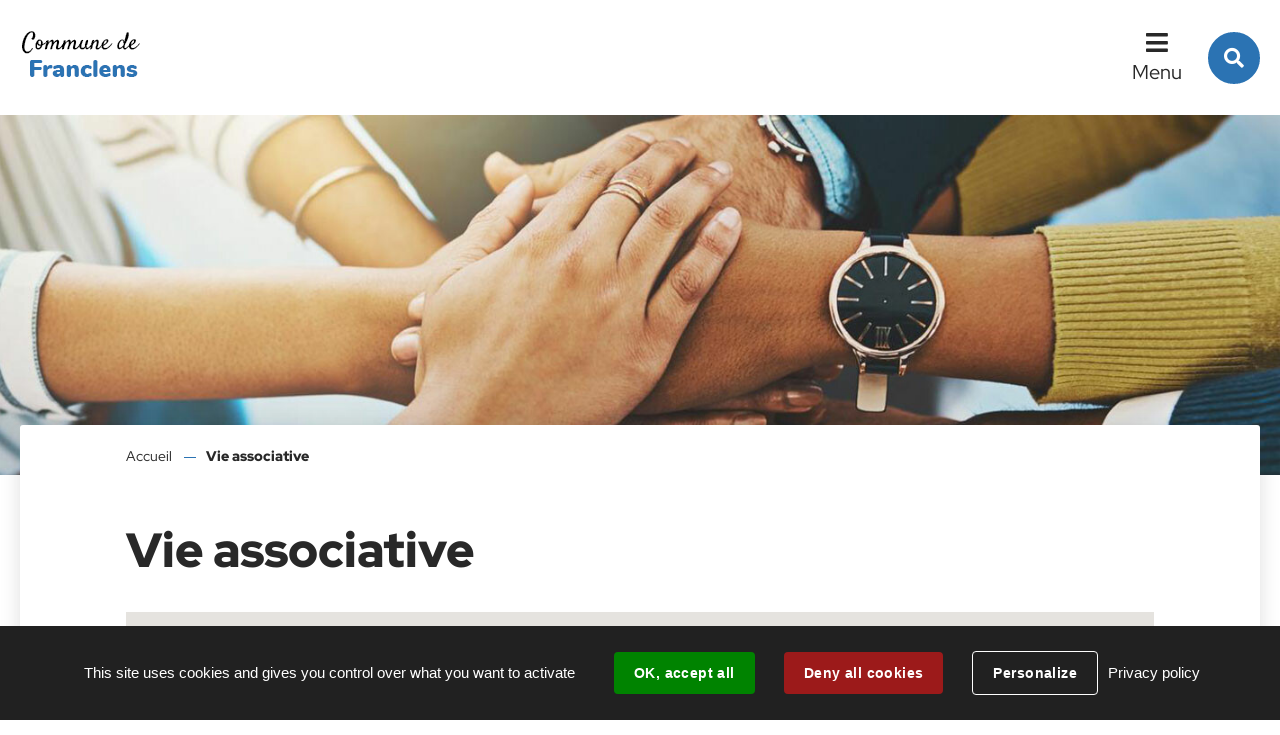

--- FILE ---
content_type: text/html; charset=utf-8
request_url: https://www.franclens.fr/7815-les-associations.htm?categorie=1959
body_size: 5245
content:
<!DOCTYPE html>
<html lang="fr">
<head>
        <meta http-equiv="X-UA-Compatible" content="IE=edge">
    <meta charset="UTF-8">
    <title>Vie associative  - Franclens</title>
    <meta name="Description" content="">
    <link rel="shortcut icon" href="/uploads/Image/ea/SIT_FRANCLENS_947_favicon-1.ico" type="image/x-icon">
    <script>
        var SERVER_ROOT = '/';
        var SIT_IMAGE = '/images/GBI_STANDARD/';
    </script>
<link rel="stylesheet" href="/uploads/Style/SIT_FRANCLENS_include_css_GAB_STANDARD_default.css?time=1768401752" media="screen, print">
<link rel="stylesheet" href="/include/css/GAB_STANDARD/print.css" media="print">
<link rel="stylesheet" href="/include/js/jquery/ui/jquery-ui.min.css" media="screen">
<link rel="stylesheet" href="/include/js/jquery/colorbox/colorbox.css" media="screen">
<script src="/include/js/tarteaucitron.js/tarteaucitron.js" ></script>
<script src="/include/js/jquery/jquery.min.js" ></script>
<script src="/include/js/jquery/ui/jquery-ui.min.js" ></script>
<script src="/include/js/jquery/ui/i18n/datepicker-fr.js" ></script>
<script src="/include/js/jquery/colorbox/jquery.colorbox-min.js" ></script>
<script src="/include/js/jquery/colorbox/i18n/jquery.colorbox-fr.js" ></script>
<script src="/include/js/core.js.php" ></script>
<script src="/include/flashplayer/jwplayer/jwplayer.js" ></script>
<script src="/include/js/audiodescription.js" ></script>
<script src="/include/js/module/common.js" ></script>
<script src="/include/js/jquery/js-cookie/js.cookie.js" ></script>
<script src="/include/gabarit_site/GAB_STANDARD/script.js" ></script>
<script src="https://maps.googleapis.com/maps/api/js?key=AIzaSyCm7HJinKPGP-4YZj5e4eRvTQXpjd3KRoQ" ></script>
<script src="/include/js/gmaps.js" ></script>
<script>
dataLayer = [{
	'ID_PAGE' : '7815',
	'LEVEL1' : 'Vie associative ',
	'LEVEL2' : '',
	'TYPE' : 'page',
	'IDTF' : '7815',
	'LABEL' : 'Vie associative '
}];
</script>
<meta property="og:title" content="Vie associative ">
<meta property="og:url" content="https://www.franclens.fr/7815-les-associations.htm">
<meta property="og:image" content="https://www.franclens.fr/uploads/Image/7f/48969_381_associations.jpg">
<meta property="twitter:title" content="Vie associative ">
<meta property="twitter:image" content="https://www.franclens.fr/uploads/Image/7f/48969_381_associations.jpg">
<meta property="twitter:card" content="summary">
<meta name="viewport" content="width=device-width, initial-scale=1">

        <style>
            @media (min-width: 1024px) {
                .accroche { background-image: url(/uploads/Image/7f/IMF_ACCROCHE/GAB_STANDARD/48969_381_associations.jpg); }
            }
            @media (min-width: 767px) and (max-width: 1024px) {
                .accroche { background-image: url(/uploads/Image/7f/IMF_ACCROCHE_MOYEN/GAB_STANDARD/48969_381_associations.jpg); }
            }
            @media (max-width: 767px) {
                .accroche { background-image: url(/uploads/Image/7f/IMF_ACCROCHE_PETIT/GAB_STANDARD/48969_381_associations.jpg); }
            }
        </style>
<script>tarteaucitron.user.googletagmanagerId='GTM-TPFLT7M';
(tarteaucitron.job = tarteaucitron.job || []).push('googletagmanager');

tarteaucitron.init({
    "privacyUrl": "/7528-mentions-legales.htm", /* Privacy policy url */
    "hashtag": "#tarteaucitron", /* Open the panel with this hashtag */
    "cookieName": "tarteaucitron", /* Cookie name */
    "orientation": "bottom", /* Banner position (top - bottom) */
    "showAlertSmall": true, /* Show the small banner on bottom right */
    "cookieslist": false, /* Show the cookie list */
    "showIcon": false, /* Show cookie icon to manage cookies */
    
    "iconPosition": "BottomRight", /* Position of the icon between BottomRight, BottomLeft, TopRight and TopLeft */
    "adblocker": false, /* Show a Warning if an adblocker is detected */
    "DenyAllCta" : true, /* Show the accept all button when highPrivacy on */
    "AcceptAllCta" : true, /* Show the accept all button when highPrivacy on */
    "highPrivacy": true, /* Disable auto consent */
    "handleBrowserDNTRequest": false, /* If Do Not Track == 1, disallow all */
    "removeCredit": true, /* Remove credit link */
    "moreInfoLink": true, /* Show more info link */
    "useExternalCss": false, /* If false, the tarteaucitron.css file will be loaded */
    "useExternalJs": false,
    "bodyPosition": "bottom", /* Position of TAC HTML code (accessibilité) */
    //"cookieDomain": ".my-multisite-domaine.fr", /* Shared cookie for multisite */
    "readmoreLink": "", /* Change the default readmore link */
    "mandatory": true, /* Show a message about mandatory cookies */
    "closePopup": false, /* Affiche un lien de fermeture de la bannière sans validation du choix */
    "groupServices": false /* Permettre le consentement par groupe de service */
});
        </script>
<script type="application/ld+json">
[{"@context":"https://schema.org","@type":"BreadcrumbList","itemListElement":[{"@type":"ListItem","position":1,"name":"Accueil","item":"https://www.franclens.fr/"},{"@type":"ListItem","position":2,"name":"Vie associative","item":"https://www.franclens.fr/7815-les-associations.htm"}]}]
</script>
</head>
<body class="interne">

<div id="document" data-mode="ON_" data-idtf="7815" class="police_1 police_taille_1 police_titre_4">
    <div id="lienEvitement">
    <div class="innerCenter">
        <ul>
            <li><a href="#menu" class="triggerClick" data-controls="btnMenuMobile">Menu</a></li>
            <li><a href="#contenu">Contenu</a></li>
                                                <li><a href="#btnRecherche" class="triggerClick">Recherche</a></li>
                                    </ul>
    </div>
</div>

<header id="bandeauHaut" role="banner">
    <div class="TPL_FLASHINFO">
            </div>
    <div class="innerCenter">
        <div class="wrapper">
            <div id="logo">
                                    <a href="/"><img src="/uploads/Image/1b/SIT_FRANCLENS_945_logo.png" alt="Franclens"></a>
                            </div>
            <div class="navigate">
                <button type="button" class="aria-toggle" id="btnMenuMobile" aria-controls="menu" aria-expanded="false">Menu</button>
                <nav id="menu" role="navigation">
                    <div class="inner">
                        <ul class="niv1">
                                                            <li class="niv1">
                                    <a href="/7814-le-conseil-municipal.htm" class="withChild aria-toggle" id="nav1_7814" role="button" aria-controls="sousMenu_7814" aria-expanded="false">La Mairie</a>
                                                                            <div class="sousMenu" id="sousMenu_7814" aria-labelledby="nav1_7814">
                                            <div class="innerCenter">
                                                <button type="button" class="sousMenuFermer aria-close" aria-controls="nav1_7814"><span class="visuallyhidden">Fermer le menu</span></button>
                                                <ul class="niv2">
                                                                                                            <li class="niv2">
                                                            <a href="/7827-la-mairie.htm">Le Conseil Municipal</a>
                                                        </li>
                                                                                                            <li class="niv2">
                                                            <a href="/7828-les-compte-rendu-du-conseil-municipal.htm">Les Comptes-Rendus du Conseil Municipal</a>
                                                        </li>
                                                                                                            <li class="niv2">
                                                            <a href="/7928-les-demarches-administratives.htm">Les Démarches Administratives</a>
                                                        </li>
                                                                                                            <li class="niv2">
                                                            <a href="/8001-le-recensement.htm">Le Recensement Citoyen</a>
                                                        </li>
                                                                                                            <li class="niv2">
                                                            <a href="/11973-le-recensement-des-travailleurs-frontaliers.htm">Le recensement des travailleurs frontaliers</a>
                                                        </li>
                                                                                                            <li class="niv2">
                                                            <a href="/8047-syndicat-mixte-des-eaux-de-bellefontaine-semine.htm">Syndicat Mixte des Eaux de Bellefontaine Semine </a>
                                                        </li>
                                                                                                            <li class="niv2">
                                                            <a href="https://www.es-seyssel.com/" class="external">Énergie et Service de Seyssel </a>
                                                        </li>
                                                                                                            <li class="niv2">
                                                            <a href="/8003-les-arretes-municipaux.htm">Les Arrêtés Municipaux </a>
                                                        </li>
                                                                                                            <li class="niv2">
                                                            <a href="/8002-urbanisme.htm" class="withChild">Urbanisme</a>
                                                        </li>
                                                                                                    </ul>
                                                <a name="fin" href="#" class="jump"></a>
                                            </div>
                                        </div>
                                                                    </li>
                                                            <li class="niv1">
                                    <a href="/7813-le-village.htm" class="withChild aria-toggle" id="nav1_7813" role="button" aria-controls="sousMenu_7813" aria-expanded="false">Le Village</a>
                                                                            <div class="sousMenu" id="sousMenu_7813" aria-labelledby="nav1_7813">
                                            <div class="innerCenter">
                                                <button type="button" class="sousMenuFermer aria-close" aria-controls="nav1_7813"><span class="visuallyhidden">Fermer le menu</span></button>
                                                <ul class="niv2">
                                                                                                            <li class="niv2">
                                                            <a href="/7818-le-village.htm">L&#039;histoire</a>
                                                        </li>
                                                                                                            <li class="niv2">
                                                            <a href="/7819-le-village.htm">Situation Géographique</a>
                                                        </li>
                                                                                                            <li class="niv2">
                                                            <a href="/7820-le-village.htm">L&#039;église</a>
                                                        </li>
                                                                                                            <li class="niv2">
                                                            <a href="/8186-l-ecole.htm">L&#039; Ecole</a>
                                                        </li>
                                                                                                            <li class="niv2">
                                                            <a href="https://www.bibliotheque-franclens.fr/" class="external">La Bibliothèque</a>
                                                        </li>
                                                                                                            <li class="niv2">
                                                            <a href="/7821-les-mines.htm">Les Mines</a>
                                                        </li>
                                                                                                            <li class="niv2">
                                                            <a href="/8215-le-barrage.htm">Le Barrage </a>
                                                        </li>
                                                                                                            <li class="niv2">
                                                            <a href="http://www.mfr-franclens.fr/" class="external">La Maison Familiale Rurale </a>
                                                        </li>
                                                                                                            <li class="niv2">
                                                            <a href="/8205-jeux-et-activites.htm">Jeux et Activités </a>
                                                        </li>
                                                                                                    </ul>
                                                <a name="fin" href="#" class="jump"></a>
                                            </div>
                                        </div>
                                                                    </li>
                                                            <li class="niv1">
                                    <a href="/8113-l-environnement.htm" class="withChild aria-toggle" id="nav1_8113" role="button" aria-controls="sousMenu_8113" aria-expanded="false">Environnement</a>
                                                                            <div class="sousMenu" id="sousMenu_8113" aria-labelledby="nav1_8113">
                                            <div class="innerCenter">
                                                <button type="button" class="sousMenuFermer aria-close" aria-controls="nav1_8113"><span class="visuallyhidden">Fermer le menu</span></button>
                                                <ul class="niv2">
                                                                                                            <li class="niv2">
                                                            <a href="/7874-les-decheteries.htm">Les déchetteries</a>
                                                        </li>
                                                                                                            <li class="niv2">
                                                            <a href="/8115-le-ramassage-des-ordures-menageres.htm">Les ordures ménagères</a>
                                                        </li>
                                                                                                            <li class="niv2">
                                                            <a href="/8036-container-a-cartons.htm">Container à cartons</a>
                                                        </li>
                                                                                                            <li class="niv2">
                                                            <a href="/8123-la-foret-communale.htm">La Forêt Communale </a>
                                                        </li>
                                                                                                            <li class="niv2">
                                                            <a href="/8353-parc-des-jardins-de-haute-savoie.htm">Parc des Jardins de Haute-Savoie</a>
                                                        </li>
                                                                                                            <li class="niv2">
                                                            <a href="/8122-devenons-tous-eco-citoyens.htm">Devenons tous éco-citoyens</a>
                                                        </li>
                                                                                                    </ul>
                                                <a name="fin" href="#" class="jump"></a>
                                            </div>
                                        </div>
                                                                    </li>
                                                            <li class="niv1 selected">
                                    <a href="/7815-les-associations.htm" title="Vie associative (page courante)">Vie associative</a>
                                                                    </li>
                                                            <li class="niv1">
                                    <a href="/7816-infos-pratiques.htm" class="withChild aria-toggle" id="nav1_7816" role="button" aria-controls="sousMenu_7816" aria-expanded="false">Infos pratiques</a>
                                                                            <div class="sousMenu" id="sousMenu_7816" aria-labelledby="nav1_7816">
                                            <div class="innerCenter">
                                                <button type="button" class="sousMenuFermer aria-close" aria-controls="nav1_7816"><span class="visuallyhidden">Fermer le menu</span></button>
                                                <ul class="niv2">
                                                                                                            <li class="niv2">
                                                            <a href="/8211-les-professionnels-de-la-sante.htm">Les Professionnels de la Santé</a>
                                                        </li>
                                                                                                            <li class="niv2">
                                                            <a href="/8207-creches-accueil-des-enfants.htm">Crèches/ Accueil des Enfants</a>
                                                        </li>
                                                                                                            <li class="niv2">
                                                            <a href="/8558-transports-scolaire-public.htm">Transports Publics / Scolaires</a>
                                                        </li>
                                                                                                            <li class="niv2">
                                                            <a href="/7993-locations-de-salles.htm">Locations de salles</a>
                                                        </li>
                                                                                                            <li class="niv2">
                                                            <a href="/7994-services-communaux.htm">Services communaux</a>
                                                        </li>
                                                                                                    </ul>
                                                <a name="fin" href="#" class="jump"></a>
                                            </div>
                                        </div>
                                                                    </li>
                                                    </ul>
                    </div>
                </nav>
                                    <button type="button" class="aria-toggle" id="btnRecherche" aria-controls="blocRecherche" aria-expanded="false"><span class="visuallyhidden">Rechercher sur le site</span></button>
                            </div>
        </div>
    </div>
    <div role="search" class="blocRechercheWrapper">
                    <div id="blocRecherche" class="innerCenter searchInner">
                <form method="get" action="/7527-recherche.htm#ariane" aria-hidden="true" aria-labelledby="btnRecherche">
                    <label for="searchString" class="visuallyhidden">Rechercher sur le site</label>
                    <input type="search" id="searchString" name="searchString" placeholder="Que recherchez-vous ?">
                    <button type="submit" id="searchSubmit" name="search" title="Lancer la recherche"><span class="visuallyhidden">Valider</span></button>
                    <input type="hidden" name="idtf" value="7527">
                </form>
            </div>
                    </div>

</header>



        <div class="accroche">
            <div class="innerCenter titrePageBandeau">
                            </div>
        </div>
    
    <main id="corps" role="main">
        <div class="innerCenter">
            <div id="contenu">
<div class="clearfix">
            <nav id="ariane" aria-label="Fil d&#039;Ariane"><ol><li><a href="/">Accueil</a></li><li>Vie associative</li></ol></nav>        <h1>Vie associative </h1>
        <div id="par55571" class="paragraphe tpl TPL_ANNUAIRELISTECARTO"><div class="innerParagraphe"><div id="mapAnnuaire1956" class="gmap"></div>
<div class="blocFiltre">
    <ul>
                <li>
            <a href="/7815-les-associations.htm?categorie=1962#mapAnnuaire1956">
                                Anciens Combattants            </a>
        </li>
                <li>
            <a href="/7815-les-associations.htm?categorie=1960#mapAnnuaire1956">
                                Artistiques            </a>
        </li>
                <li>
            <a href="/7815-les-associations.htm?categorie=1958#mapAnnuaire1956">
                                Culturelles            </a>
        </li>
                <li>
            <a href="/7815-les-associations.htm?categorie=1961#mapAnnuaire1956">
                                Festives            </a>
        </li>
                <li>
            <a href="/7815-les-associations.htm?categorie=1963#mapAnnuaire1956">
                                Humanitaires             </a>
        </li>
                <li>
            <a href="/7815-les-associations.htm#mapAnnuaire1956" class="selected">
                                Scolaires            </a>
        </li>
                <li>
            <a href="/7815-les-associations.htm?categorie=1957#mapAnnuaire1956">
                                Sportives            </a>
        </li>
            </ul>
</div>

<div class="wideContent">
    <ul id="annuaireListeContent" class="liste">
                    <li class="item">
                                    <div class="visuel">
                        <img alt="" src="/uploads/Annuaire/21/IMF_LISTE/GAB_STANDARD/16675_632_23550131_368198336954848_3349135555697397614_o.jpg">
                    </div>
                                <div class="itemInfo">
                    <h3><a href="/annuaire/16675/7815-aos.htm">AOS</a></h3>
                                            <p class="picto_thematique">Scolaires</p>
                                                                                    <p class="picto_telephone">Tél : 06 22 98 06 29</p>
                                                                <p class="picto_enveloppe"><a href="mailto:aos.franclens@gmail.com">aos.franclens@gmail.com</a></p>
                                                        </div>
            </li>
                    <li class="item">
                                    <div class="visuel">
                        <img alt="" src="/uploads/Annuaire/af/IMF_LISTE/GAB_STANDARD/16676_365_rubon43-c122f.png">
                    </div>
                                <div class="itemInfo">
                    <h3><a href="/annuaire/16676/7815-cally-nant.htm">CALLY-NANT</a></h3>
                                            <p class="picto_thematique">Scolaires</p>
                                                                <p class="picto_localisation">
                            <span>chemin des écoliers</span>
                            <br>
                            74910 FRANCLENS                        </p>
                                                                <p class="picto_telephone">Tél : 06 28 21 89 04</p>
                                                                <p class="picto_enveloppe"><a href="mailto:centredeloisirsfranclens@gmail.com">centredeloisirsfranclens@gmail.com</a></p>
                                                                <p class="picto_souris">Site web : <a href="http://cally-nant.e-monsite.com/">http://cally-nant.e-monsite.com/</a></p>
                                    </div>
            </li>
                    <li class="item">
                                    <div class="visuel">
                        <img alt="" src="/uploads/Annuaire/99/IMF_LISTE/GAB_STANDARD/16678_535_logo-mfr.png">
                    </div>
                                <div class="itemInfo">
                    <h3><a href="/annuaire/16678/7815-mfr.htm">MFR</a></h3>
                                            <p class="picto_thematique">Scolaires</p>
                                                                <p class="picto_localisation">
                            <span>101, chemin des Folliets</span>
                            <br>
                            74910 FRANCLENS                        </p>
                                                                <p class="picto_telephone">Tél : 04-50-77-97-25</p>
                                                                                    <p class="picto_souris">Site web : <a href="https://mfr-franclens.fr/">https://mfr-franclens.fr/</a></p>
                                    </div>
            </li>
            </ul>
</div>
</div></div>   </div>
</div>
        </div>
    </main>
    
<footer id="bandeauBas" role="contentinfo" data-nosnippet>
    <div class="innerCenter clearfix">
        <div class="wrapper">
            <div id="hautDePage"><a href="#document" title="Haut de page"><span class="visuallyhidden">Revenir en haut de page</span></a>
            </div>
            <div class="logo">
                                    <a href="/"><img src="/uploads/Parametre/b2/SIT_FRANCLENS_390_Logo-FRANCLENS.jpg" alt="Franclens"></a>
                            </div>
            <div class="infos">
                <div class="blocHoraires">
                                            <div>
                            <p class="title">Horaires de la mairie</p>
                            <p>Le mardi et le vendredi <br>Uniquement de 14H à 18H</p>
                        </div>
                                                                                                                                        </div>
                <div class="blocContact">
                                            <div>
                            <p class="title">Nous trouver</p>
                            <p class="adresse">Chemin des Écoliers<br>74910 Franclens </p>

                        </div>
                    
                                            <div>
                            <p class="title">Nous contacter</p>
                                                            <p class="telephone">04 50 77 90 63</p>
                                                                                                                    <p class="mail"><span class="visuallyhidden">E-mail :</span><a href="mailto:accueil@franclens.fr">accueil@franclens.fr</a></p>
                                                                                        <p class="btnContact"><a class="btnPrimary" href="/8004-contacts.htm">Contacts</a></p>
                                                    </div>
                    
                </div>
            </div>
        </div>
    </div>
</footer>
    <div id="lienBas">
        <div class="innerCenter">
            <ul>
                                    <li>
                        <a href="https://www.chene-en-semine.fr/" class="external">Chêne-en-Semine</a>
                    </li>
                                    <li>
                        <a href="http://www.saint-germain-sur-rhone.com/" class="external">St Germain-sur-Rhône</a>
                    </li>
                                    <li>
                        <a href="/7528-mentions-legales.htm">Mentions légales</a>
                    </li>
                                    <li>
                        <a href="/7529-plan-du-site.htm">Plan du site</a>
                    </li>
                                            </ul>
        </div>
    </div>
</div>

<script>
$(function () {cmsCommon.tablette=1300;
cmsCommon.initMenu(cmsCommon.tablette, $("#btnMenuMobile"));
var mapAnnuaire1956 = gmaps.addMap("mapAnnuaire1956");marker=mapAnnuaire1956.addMarker("46.046154", "5.858887");marker.title="AOS";marker.textInfo='<div class="textInfo"><div class="titre"><a href="/annuaire/16675/7815-aos.htm">AOS<'+'/a><'+'/div><'+'/div>';marker.idtf=16675;marker=mapAnnuaire1956.addMarker("46.0448906", "5.828133200000001");marker.title="CALLY-NANT";marker.textInfo='<div class="textInfo"><div class="titre"><a href="/annuaire/16676/7815-cally-nant.htm">CALLY-NANT<'+'/a><'+'/div><div class="adresse">chemin des écoliers<br>74910 FRANCLENS<'+'/div><'+'/div>';marker.idtf=16676;marker=mapAnnuaire1956.addMarker("46.0460783", "5.8285092");marker.title="MFR";marker.textInfo='<div class="textInfo"><div class="titre"><a href="/annuaire/16678/7815-mfr.htm">MFR<'+'/a><'+'/div><div class="adresse">101, chemin des Folliets<br>74910 FRANCLENS<'+'/div><'+'/div>';marker.idtf=16678;
cmsCommon.initListe("annuaireListe", "GAB_STANDARD");
tarteaucitron.addInternalScript("/include/js/tarteaucitron-services/matomotagmanager.js");
});
</script></body>
</html>
